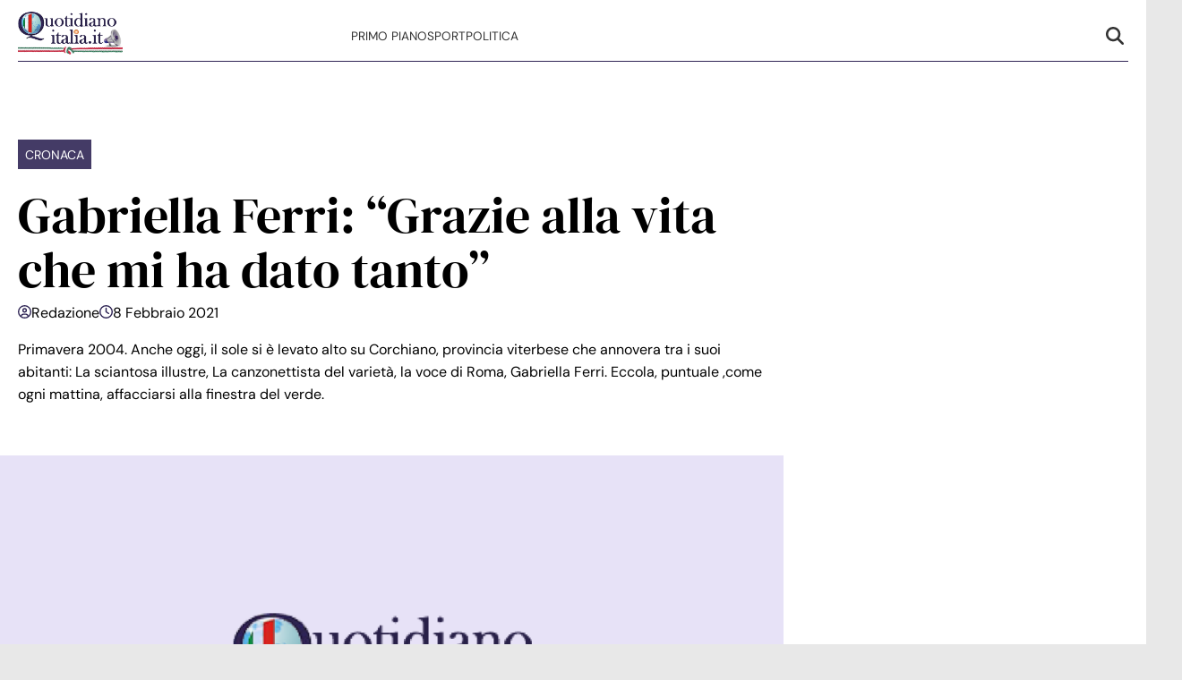

--- FILE ---
content_type: text/html; charset=UTF-8
request_url: https://www.quotidianoitalia.it/gabriella-ferri-grazie-alla-vita-che-mi-ha-dato-tanto/
body_size: 18326
content:
<!doctype html>
<html lang="it-IT">

<head>
    <meta name="google-site-verification" content="Tof3MgOTdh3JnjKuK1c5QHMwDmurXpKfoihtt8eELiU" /><meta name="google-adsense-account" content="ca-pub-2121737085751619" />    <meta charset="UTF-8">
    <meta name="viewport" content="width=device-width, initial-scale=1">
    <link rel="profile" href="http://gmpg.org/xfn/11">

                        <link rel="preload" href="https://www.quotidianoitalia.it/wp-content/uploads/2025/09/qi-basic-1024x576.png" as="image" 
                  imagesrcset="https://www.quotidianoitalia.it/wp-content/uploads/2025/09/qi-basic-1024x576.png 1024w, https://www.quotidianoitalia.it/wp-content/uploads/2025/09/qi-basic-300x169.png 300w, https://www.quotidianoitalia.it/wp-content/uploads/2025/09/qi-basic-768x432.png 768w, https://www.quotidianoitalia.it/wp-content/uploads/2025/09/qi-basic-1536x864.png 1536w, https://www.quotidianoitalia.it/wp-content/uploads/2025/09/qi-basic.png 1920w" 
                  imagesizes="(max-width: 768px) 100vw, (max-width: 1024px) 75vw, 640px" 
                  fetchpriority="high">
                        
    <style>
    :root {
                    --primary-color: #2f2555;
                    --secondary-color: #ffffff;
                    --header-bg-color: #ffffff;
                    --header-text-color: #333333;
                    --footer-bg-color: #ffffff;
                    --footer-text-color: #000000;
                    --title-font: 'DM Serif Display';
                    --body-font: 'DM Sans';
            }
</style>

	
    <script src="https://www.quotidianoitalia.it/wp-content/themes/victoria/inc/scripts/cmp/inmobi-generic.js"></script>
            <script async src="https://adsystem.pages.dev/ad-system/lib/prebid.js" crossorigin="anonymous"></script>
        <script async src="https://securepubads.g.doubleclick.net/tag/js/gpt.js" crossorigin="anonymous"></script>
        <script async src="https://adsystem.pages.dev/ad-system/loader.js" crossorigin="anonymous"></script>
    
    
    <meta name='robots' content='index, follow, max-image-preview:large, max-snippet:-1, max-video-preview:-1' />

	<!-- This site is optimized with the Yoast SEO plugin v25.8 - https://yoast.com/wordpress/plugins/seo/ -->
	<title>Gabriella Ferri: &quot;Grazie alla vita che mi ha dato tanto&quot; - Quotidiano Italia</title>
	<link rel="canonical" href="https://www.quotidianoitalia.it/gabriella-ferri-grazie-alla-vita-che-mi-ha-dato-tanto/" />
	<meta property="og:locale" content="it_IT" />
	<meta property="og:type" content="article" />
	<meta property="og:title" content="Gabriella Ferri: &quot;Grazie alla vita che mi ha dato tanto&quot; - Quotidiano Italia" />
	<meta property="og:description" content="Primavera 2004. Anche oggi, il sole si è levato alto su Corchiano, provincia viterbese che annovera tra i suoi abitanti: La sciantosa illustre, La canzonettista del varietà, la voce di Roma, Gabriella Ferri. Eccola, puntuale ,come ogni mattina, affacciarsi alla finestra del verde." />
	<meta property="og:url" content="https://www.quotidianoitalia.it/gabriella-ferri-grazie-alla-vita-che-mi-ha-dato-tanto/" />
	<meta property="og:site_name" content="Quotidiano Italia" />
	<meta property="article:published_time" content="2021-02-07T23:00:00+00:00" />
	<meta property="og:image" content="https://www.quotidianoitalia.it/wp-content/uploads/2025/09/qi-basic.png" />
	<meta property="og:image:width" content="1920" />
	<meta property="og:image:height" content="1080" />
	<meta property="og:image:type" content="image/png" />
	<meta name="author" content="Redazione" />
	<meta name="twitter:card" content="summary_large_image" />
	<meta name="twitter:label1" content="Scritto da" />
	<meta name="twitter:data1" content="Redazione" />
	<meta name="twitter:label2" content="Tempo di lettura stimato" />
	<meta name="twitter:data2" content="8 minuti" />
	<script type="application/ld+json" class="yoast-schema-graph">{"@context":"https://schema.org","@graph":[{"@type":"Article","@id":"https://www.quotidianoitalia.it/gabriella-ferri-grazie-alla-vita-che-mi-ha-dato-tanto/#article","isPartOf":{"@id":"https://www.quotidianoitalia.it/gabriella-ferri-grazie-alla-vita-che-mi-ha-dato-tanto/"},"author":{"name":"Redazione","@id":"https://www.quotidianoitalia.it/#/schema/person/e5dbd0a642f7472481d4e3df27544ac9"},"headline":"Gabriella Ferri: &#8220;Grazie alla vita che mi ha dato tanto&#8221;","datePublished":"2021-02-07T23:00:00+00:00","mainEntityOfPage":{"@id":"https://www.quotidianoitalia.it/gabriella-ferri-grazie-alla-vita-che-mi-ha-dato-tanto/"},"wordCount":1594,"publisher":{"@id":"https://www.quotidianoitalia.it/#organization"},"image":{"@id":"https://www.quotidianoitalia.it/gabriella-ferri-grazie-alla-vita-che-mi-ha-dato-tanto/#primaryimage"},"thumbnailUrl":"https://www.quotidianoitalia.it/wp-content/uploads/2025/09/qi-basic.png","articleSection":["Cronaca"],"inLanguage":"it-IT"},{"@type":"WebPage","@id":"https://www.quotidianoitalia.it/gabriella-ferri-grazie-alla-vita-che-mi-ha-dato-tanto/","url":"https://www.quotidianoitalia.it/gabriella-ferri-grazie-alla-vita-che-mi-ha-dato-tanto/","name":"Gabriella Ferri: \"Grazie alla vita che mi ha dato tanto\" - Quotidiano Italia","isPartOf":{"@id":"https://www.quotidianoitalia.it/#website"},"primaryImageOfPage":{"@id":"https://www.quotidianoitalia.it/gabriella-ferri-grazie-alla-vita-che-mi-ha-dato-tanto/#primaryimage"},"image":{"@id":"https://www.quotidianoitalia.it/gabriella-ferri-grazie-alla-vita-che-mi-ha-dato-tanto/#primaryimage"},"thumbnailUrl":"https://www.quotidianoitalia.it/wp-content/uploads/2025/09/qi-basic.png","datePublished":"2021-02-07T23:00:00+00:00","breadcrumb":{"@id":"https://www.quotidianoitalia.it/gabriella-ferri-grazie-alla-vita-che-mi-ha-dato-tanto/#breadcrumb"},"inLanguage":"it-IT","potentialAction":[{"@type":"ReadAction","target":["https://www.quotidianoitalia.it/gabriella-ferri-grazie-alla-vita-che-mi-ha-dato-tanto/"]}]},{"@type":"ImageObject","inLanguage":"it-IT","@id":"https://www.quotidianoitalia.it/gabriella-ferri-grazie-alla-vita-che-mi-ha-dato-tanto/#primaryimage","url":"https://www.quotidianoitalia.it/wp-content/uploads/2025/09/qi-basic.png","contentUrl":"https://www.quotidianoitalia.it/wp-content/uploads/2025/09/qi-basic.png","width":1920,"height":1080},{"@type":"BreadcrumbList","@id":"https://www.quotidianoitalia.it/gabriella-ferri-grazie-alla-vita-che-mi-ha-dato-tanto/#breadcrumb","itemListElement":[{"@type":"ListItem","position":1,"name":"Home","item":"https://www.quotidianoitalia.it/"},{"@type":"ListItem","position":2,"name":"Gabriella Ferri: &#8220;Grazie alla vita che mi ha dato tanto&#8221;"}]},{"@type":"WebSite","@id":"https://www.quotidianoitalia.it/#website","url":"https://www.quotidianoitalia.it/","name":"Quotidiano Italia","description":"","publisher":{"@id":"https://www.quotidianoitalia.it/#organization"},"potentialAction":[{"@type":"SearchAction","target":{"@type":"EntryPoint","urlTemplate":"https://www.quotidianoitalia.it/?s={search_term_string}"},"query-input":{"@type":"PropertyValueSpecification","valueRequired":true,"valueName":"search_term_string"}}],"inLanguage":"it-IT"},{"@type":"Organization","@id":"https://www.quotidianoitalia.it/#organization","name":"Quotidiano Italia","url":"https://www.quotidianoitalia.it/","logo":{"@type":"ImageObject","inLanguage":"it-IT","@id":"https://www.quotidianoitalia.it/#/schema/logo/image/","url":"https://www.quotidianoitalia.it/wp-content/uploads/2025/08/logog.png","contentUrl":"https://www.quotidianoitalia.it/wp-content/uploads/2025/08/logog.png","width":210,"height":90,"caption":"Quotidiano Italia"},"image":{"@id":"https://www.quotidianoitalia.it/#/schema/logo/image/"}},{"@type":"Person","@id":"https://www.quotidianoitalia.it/#/schema/person/e5dbd0a642f7472481d4e3df27544ac9","name":"Redazione","image":{"@type":"ImageObject","inLanguage":"it-IT","@id":"https://www.quotidianoitalia.it/#/schema/person/image/","url":"https://secure.gravatar.com/avatar/a3c4d645c46145febaebba70ae03c3d4e64b865674c34fdea1f744466b06d48f?s=96&d=mm&r=g","contentUrl":"https://secure.gravatar.com/avatar/a3c4d645c46145febaebba70ae03c3d4e64b865674c34fdea1f744466b06d48f?s=96&d=mm&r=g","caption":"Redazione"},"url":"https://www.quotidianoitalia.it/author/redazione/"}]}</script>
	<!-- / Yoast SEO plugin. -->


<link rel="amphtml" href="https://www.quotidianoitalia.it/gabriella-ferri-grazie-alla-vita-che-mi-ha-dato-tanto/amp/" /><meta name="generator" content="AMP for WP 1.1.6.1"/><link rel='dns-prefetch' href='//www.quotidianoitalia.it' />
<link rel="alternate" type="application/rss+xml" title="Quotidiano Italia &raquo; Feed" href="https://www.quotidianoitalia.it/feed/" />
<link rel="alternate" type="application/rss+xml" title="Quotidiano Italia &raquo; Feed dei commenti" href="https://www.quotidianoitalia.it/comments/feed/" />
<link rel="alternate" type="application/rss+xml" title="Quotidiano Italia &raquo; Gabriella Ferri: &#8220;Grazie alla vita che mi ha dato tanto&#8221; Feed dei commenti" href="https://www.quotidianoitalia.it/gabriella-ferri-grazie-alla-vita-che-mi-ha-dato-tanto/feed/" />
<link rel="alternate" title="oEmbed (JSON)" type="application/json+oembed" href="https://www.quotidianoitalia.it/wp-json/oembed/1.0/embed?url=https%3A%2F%2Fwww.quotidianoitalia.it%2Fgabriella-ferri-grazie-alla-vita-che-mi-ha-dato-tanto%2F" />
<link rel="alternate" title="oEmbed (XML)" type="text/xml+oembed" href="https://www.quotidianoitalia.it/wp-json/oembed/1.0/embed?url=https%3A%2F%2Fwww.quotidianoitalia.it%2Fgabriella-ferri-grazie-alla-vita-che-mi-ha-dato-tanto%2F&#038;format=xml" />
<style id='wp-img-auto-sizes-contain-inline-css' type='text/css'>
img:is([sizes=auto i],[sizes^="auto," i]){contain-intrinsic-size:3000px 1500px}
/*# sourceURL=wp-img-auto-sizes-contain-inline-css */
</style>
<style id='wp-emoji-styles-inline-css' type='text/css'>

	img.wp-smiley, img.emoji {
		display: inline !important;
		border: none !important;
		box-shadow: none !important;
		height: 1em !important;
		width: 1em !important;
		margin: 0 0.07em !important;
		vertical-align: -0.1em !important;
		background: none !important;
		padding: 0 !important;
	}
/*# sourceURL=wp-emoji-styles-inline-css */
</style>
<style id='wp-block-library-inline-css' type='text/css'>
:root{--wp-block-synced-color:#7a00df;--wp-block-synced-color--rgb:122,0,223;--wp-bound-block-color:var(--wp-block-synced-color);--wp-editor-canvas-background:#ddd;--wp-admin-theme-color:#007cba;--wp-admin-theme-color--rgb:0,124,186;--wp-admin-theme-color-darker-10:#006ba1;--wp-admin-theme-color-darker-10--rgb:0,107,160.5;--wp-admin-theme-color-darker-20:#005a87;--wp-admin-theme-color-darker-20--rgb:0,90,135;--wp-admin-border-width-focus:2px}@media (min-resolution:192dpi){:root{--wp-admin-border-width-focus:1.5px}}.wp-element-button{cursor:pointer}:root .has-very-light-gray-background-color{background-color:#eee}:root .has-very-dark-gray-background-color{background-color:#313131}:root .has-very-light-gray-color{color:#eee}:root .has-very-dark-gray-color{color:#313131}:root .has-vivid-green-cyan-to-vivid-cyan-blue-gradient-background{background:linear-gradient(135deg,#00d084,#0693e3)}:root .has-purple-crush-gradient-background{background:linear-gradient(135deg,#34e2e4,#4721fb 50%,#ab1dfe)}:root .has-hazy-dawn-gradient-background{background:linear-gradient(135deg,#faaca8,#dad0ec)}:root .has-subdued-olive-gradient-background{background:linear-gradient(135deg,#fafae1,#67a671)}:root .has-atomic-cream-gradient-background{background:linear-gradient(135deg,#fdd79a,#004a59)}:root .has-nightshade-gradient-background{background:linear-gradient(135deg,#330968,#31cdcf)}:root .has-midnight-gradient-background{background:linear-gradient(135deg,#020381,#2874fc)}:root{--wp--preset--font-size--normal:16px;--wp--preset--font-size--huge:42px}.has-regular-font-size{font-size:1em}.has-larger-font-size{font-size:2.625em}.has-normal-font-size{font-size:var(--wp--preset--font-size--normal)}.has-huge-font-size{font-size:var(--wp--preset--font-size--huge)}.has-text-align-center{text-align:center}.has-text-align-left{text-align:left}.has-text-align-right{text-align:right}.has-fit-text{white-space:nowrap!important}#end-resizable-editor-section{display:none}.aligncenter{clear:both}.items-justified-left{justify-content:flex-start}.items-justified-center{justify-content:center}.items-justified-right{justify-content:flex-end}.items-justified-space-between{justify-content:space-between}.screen-reader-text{border:0;clip-path:inset(50%);height:1px;margin:-1px;overflow:hidden;padding:0;position:absolute;width:1px;word-wrap:normal!important}.screen-reader-text:focus{background-color:#ddd;clip-path:none;color:#444;display:block;font-size:1em;height:auto;left:5px;line-height:normal;padding:15px 23px 14px;text-decoration:none;top:5px;width:auto;z-index:100000}html :where(.has-border-color){border-style:solid}html :where([style*=border-top-color]){border-top-style:solid}html :where([style*=border-right-color]){border-right-style:solid}html :where([style*=border-bottom-color]){border-bottom-style:solid}html :where([style*=border-left-color]){border-left-style:solid}html :where([style*=border-width]){border-style:solid}html :where([style*=border-top-width]){border-top-style:solid}html :where([style*=border-right-width]){border-right-style:solid}html :where([style*=border-bottom-width]){border-bottom-style:solid}html :where([style*=border-left-width]){border-left-style:solid}html :where(img[class*=wp-image-]){height:auto;max-width:100%}:where(figure){margin:0 0 1em}html :where(.is-position-sticky){--wp-admin--admin-bar--position-offset:var(--wp-admin--admin-bar--height,0px)}@media screen and (max-width:600px){html :where(.is-position-sticky){--wp-admin--admin-bar--position-offset:0px}}

/*# sourceURL=wp-block-library-inline-css */
</style><style id='global-styles-inline-css' type='text/css'>
:root{--wp--preset--aspect-ratio--square: 1;--wp--preset--aspect-ratio--4-3: 4/3;--wp--preset--aspect-ratio--3-4: 3/4;--wp--preset--aspect-ratio--3-2: 3/2;--wp--preset--aspect-ratio--2-3: 2/3;--wp--preset--aspect-ratio--16-9: 16/9;--wp--preset--aspect-ratio--9-16: 9/16;--wp--preset--color--black: #000000;--wp--preset--color--cyan-bluish-gray: #abb8c3;--wp--preset--color--white: #ffffff;--wp--preset--color--pale-pink: #f78da7;--wp--preset--color--vivid-red: #cf2e2e;--wp--preset--color--luminous-vivid-orange: #ff6900;--wp--preset--color--luminous-vivid-amber: #fcb900;--wp--preset--color--light-green-cyan: #7bdcb5;--wp--preset--color--vivid-green-cyan: #00d084;--wp--preset--color--pale-cyan-blue: #8ed1fc;--wp--preset--color--vivid-cyan-blue: #0693e3;--wp--preset--color--vivid-purple: #9b51e0;--wp--preset--gradient--vivid-cyan-blue-to-vivid-purple: linear-gradient(135deg,rgb(6,147,227) 0%,rgb(155,81,224) 100%);--wp--preset--gradient--light-green-cyan-to-vivid-green-cyan: linear-gradient(135deg,rgb(122,220,180) 0%,rgb(0,208,130) 100%);--wp--preset--gradient--luminous-vivid-amber-to-luminous-vivid-orange: linear-gradient(135deg,rgb(252,185,0) 0%,rgb(255,105,0) 100%);--wp--preset--gradient--luminous-vivid-orange-to-vivid-red: linear-gradient(135deg,rgb(255,105,0) 0%,rgb(207,46,46) 100%);--wp--preset--gradient--very-light-gray-to-cyan-bluish-gray: linear-gradient(135deg,rgb(238,238,238) 0%,rgb(169,184,195) 100%);--wp--preset--gradient--cool-to-warm-spectrum: linear-gradient(135deg,rgb(74,234,220) 0%,rgb(151,120,209) 20%,rgb(207,42,186) 40%,rgb(238,44,130) 60%,rgb(251,105,98) 80%,rgb(254,248,76) 100%);--wp--preset--gradient--blush-light-purple: linear-gradient(135deg,rgb(255,206,236) 0%,rgb(152,150,240) 100%);--wp--preset--gradient--blush-bordeaux: linear-gradient(135deg,rgb(254,205,165) 0%,rgb(254,45,45) 50%,rgb(107,0,62) 100%);--wp--preset--gradient--luminous-dusk: linear-gradient(135deg,rgb(255,203,112) 0%,rgb(199,81,192) 50%,rgb(65,88,208) 100%);--wp--preset--gradient--pale-ocean: linear-gradient(135deg,rgb(255,245,203) 0%,rgb(182,227,212) 50%,rgb(51,167,181) 100%);--wp--preset--gradient--electric-grass: linear-gradient(135deg,rgb(202,248,128) 0%,rgb(113,206,126) 100%);--wp--preset--gradient--midnight: linear-gradient(135deg,rgb(2,3,129) 0%,rgb(40,116,252) 100%);--wp--preset--font-size--small: 13px;--wp--preset--font-size--medium: 20px;--wp--preset--font-size--large: 36px;--wp--preset--font-size--x-large: 42px;--wp--preset--spacing--20: 0.44rem;--wp--preset--spacing--30: 0.67rem;--wp--preset--spacing--40: 1rem;--wp--preset--spacing--50: 1.5rem;--wp--preset--spacing--60: 2.25rem;--wp--preset--spacing--70: 3.38rem;--wp--preset--spacing--80: 5.06rem;--wp--preset--shadow--natural: 6px 6px 9px rgba(0, 0, 0, 0.2);--wp--preset--shadow--deep: 12px 12px 50px rgba(0, 0, 0, 0.4);--wp--preset--shadow--sharp: 6px 6px 0px rgba(0, 0, 0, 0.2);--wp--preset--shadow--outlined: 6px 6px 0px -3px rgb(255, 255, 255), 6px 6px rgb(0, 0, 0);--wp--preset--shadow--crisp: 6px 6px 0px rgb(0, 0, 0);}:root :where(.is-layout-flow) > :first-child{margin-block-start: 0;}:root :where(.is-layout-flow) > :last-child{margin-block-end: 0;}:root :where(.is-layout-flow) > *{margin-block-start: 24px;margin-block-end: 0;}:root :where(.is-layout-constrained) > :first-child{margin-block-start: 0;}:root :where(.is-layout-constrained) > :last-child{margin-block-end: 0;}:root :where(.is-layout-constrained) > *{margin-block-start: 24px;margin-block-end: 0;}:root :where(.is-layout-flex){gap: 24px;}:root :where(.is-layout-grid){gap: 24px;}body .is-layout-flex{display: flex;}.is-layout-flex{flex-wrap: wrap;align-items: center;}.is-layout-flex > :is(*, div){margin: 0;}body .is-layout-grid{display: grid;}.is-layout-grid > :is(*, div){margin: 0;}.has-black-color{color: var(--wp--preset--color--black) !important;}.has-cyan-bluish-gray-color{color: var(--wp--preset--color--cyan-bluish-gray) !important;}.has-white-color{color: var(--wp--preset--color--white) !important;}.has-pale-pink-color{color: var(--wp--preset--color--pale-pink) !important;}.has-vivid-red-color{color: var(--wp--preset--color--vivid-red) !important;}.has-luminous-vivid-orange-color{color: var(--wp--preset--color--luminous-vivid-orange) !important;}.has-luminous-vivid-amber-color{color: var(--wp--preset--color--luminous-vivid-amber) !important;}.has-light-green-cyan-color{color: var(--wp--preset--color--light-green-cyan) !important;}.has-vivid-green-cyan-color{color: var(--wp--preset--color--vivid-green-cyan) !important;}.has-pale-cyan-blue-color{color: var(--wp--preset--color--pale-cyan-blue) !important;}.has-vivid-cyan-blue-color{color: var(--wp--preset--color--vivid-cyan-blue) !important;}.has-vivid-purple-color{color: var(--wp--preset--color--vivid-purple) !important;}.has-black-background-color{background-color: var(--wp--preset--color--black) !important;}.has-cyan-bluish-gray-background-color{background-color: var(--wp--preset--color--cyan-bluish-gray) !important;}.has-white-background-color{background-color: var(--wp--preset--color--white) !important;}.has-pale-pink-background-color{background-color: var(--wp--preset--color--pale-pink) !important;}.has-vivid-red-background-color{background-color: var(--wp--preset--color--vivid-red) !important;}.has-luminous-vivid-orange-background-color{background-color: var(--wp--preset--color--luminous-vivid-orange) !important;}.has-luminous-vivid-amber-background-color{background-color: var(--wp--preset--color--luminous-vivid-amber) !important;}.has-light-green-cyan-background-color{background-color: var(--wp--preset--color--light-green-cyan) !important;}.has-vivid-green-cyan-background-color{background-color: var(--wp--preset--color--vivid-green-cyan) !important;}.has-pale-cyan-blue-background-color{background-color: var(--wp--preset--color--pale-cyan-blue) !important;}.has-vivid-cyan-blue-background-color{background-color: var(--wp--preset--color--vivid-cyan-blue) !important;}.has-vivid-purple-background-color{background-color: var(--wp--preset--color--vivid-purple) !important;}.has-black-border-color{border-color: var(--wp--preset--color--black) !important;}.has-cyan-bluish-gray-border-color{border-color: var(--wp--preset--color--cyan-bluish-gray) !important;}.has-white-border-color{border-color: var(--wp--preset--color--white) !important;}.has-pale-pink-border-color{border-color: var(--wp--preset--color--pale-pink) !important;}.has-vivid-red-border-color{border-color: var(--wp--preset--color--vivid-red) !important;}.has-luminous-vivid-orange-border-color{border-color: var(--wp--preset--color--luminous-vivid-orange) !important;}.has-luminous-vivid-amber-border-color{border-color: var(--wp--preset--color--luminous-vivid-amber) !important;}.has-light-green-cyan-border-color{border-color: var(--wp--preset--color--light-green-cyan) !important;}.has-vivid-green-cyan-border-color{border-color: var(--wp--preset--color--vivid-green-cyan) !important;}.has-pale-cyan-blue-border-color{border-color: var(--wp--preset--color--pale-cyan-blue) !important;}.has-vivid-cyan-blue-border-color{border-color: var(--wp--preset--color--vivid-cyan-blue) !important;}.has-vivid-purple-border-color{border-color: var(--wp--preset--color--vivid-purple) !important;}.has-vivid-cyan-blue-to-vivid-purple-gradient-background{background: var(--wp--preset--gradient--vivid-cyan-blue-to-vivid-purple) !important;}.has-light-green-cyan-to-vivid-green-cyan-gradient-background{background: var(--wp--preset--gradient--light-green-cyan-to-vivid-green-cyan) !important;}.has-luminous-vivid-amber-to-luminous-vivid-orange-gradient-background{background: var(--wp--preset--gradient--luminous-vivid-amber-to-luminous-vivid-orange) !important;}.has-luminous-vivid-orange-to-vivid-red-gradient-background{background: var(--wp--preset--gradient--luminous-vivid-orange-to-vivid-red) !important;}.has-very-light-gray-to-cyan-bluish-gray-gradient-background{background: var(--wp--preset--gradient--very-light-gray-to-cyan-bluish-gray) !important;}.has-cool-to-warm-spectrum-gradient-background{background: var(--wp--preset--gradient--cool-to-warm-spectrum) !important;}.has-blush-light-purple-gradient-background{background: var(--wp--preset--gradient--blush-light-purple) !important;}.has-blush-bordeaux-gradient-background{background: var(--wp--preset--gradient--blush-bordeaux) !important;}.has-luminous-dusk-gradient-background{background: var(--wp--preset--gradient--luminous-dusk) !important;}.has-pale-ocean-gradient-background{background: var(--wp--preset--gradient--pale-ocean) !important;}.has-electric-grass-gradient-background{background: var(--wp--preset--gradient--electric-grass) !important;}.has-midnight-gradient-background{background: var(--wp--preset--gradient--midnight) !important;}.has-small-font-size{font-size: var(--wp--preset--font-size--small) !important;}.has-medium-font-size{font-size: var(--wp--preset--font-size--medium) !important;}.has-large-font-size{font-size: var(--wp--preset--font-size--large) !important;}.has-x-large-font-size{font-size: var(--wp--preset--font-size--x-large) !important;}
/*# sourceURL=global-styles-inline-css */
</style>

<style id='classic-theme-styles-inline-css' type='text/css'>
/*! This file is auto-generated */
.wp-block-button__link{color:#fff;background-color:#32373c;border-radius:9999px;box-shadow:none;text-decoration:none;padding:calc(.667em + 2px) calc(1.333em + 2px);font-size:1.125em}.wp-block-file__button{background:#32373c;color:#fff;text-decoration:none}
/*# sourceURL=/wp-includes/css/classic-themes.min.css */
</style>
<link rel='stylesheet' id='magellano_browserpush-css' href='https://www.quotidianoitalia.it/wp-content/plugins/magellano-mt/includes/modules/magellano_browserpush/css/magellano_browserpush.css?ver=1.5.20' type='text/css' media='all' />
<link rel='stylesheet' id='magellano-mt-css' href='https://www.quotidianoitalia.it/wp-content/plugins/magellano-mt/public/css/magellano-mt-public.css?ver=1.5.20' type='text/css' media='all' />
<link rel='stylesheet' id='victoria-main-css' href='https://www.quotidianoitalia.it/wp-content/themes/victoria/inc/styles/victoria-main.css?ver=6.9' type='text/css' media='all' />
<script type="text/javascript" src="https://www.quotidianoitalia.it/wp-includes/js/jquery/jquery.min.js?ver=3.7.1" id="jquery-core-js"></script>
<script type="text/javascript" src="https://www.quotidianoitalia.it/wp-includes/js/jquery/jquery-migrate.min.js?ver=3.4.1" id="jquery-migrate-js"></script>
<script type="text/javascript" id="magellano_browserpush-js-extra">
/* <![CDATA[ */
var magellano_browserpush_vars = {"siteurl":"http://www.quotidianoitalia.it","api_uri":"https://infinitypush.magellanotech.it","theme":"Victoria","sitename":"quotidianoitalia.it","is_post":"1"};
//# sourceURL=magellano_browserpush-js-extra
/* ]]> */
</script>
<script type="text/javascript" src="https://www.quotidianoitalia.it/wp-content/plugins/magellano-mt/includes/modules/magellano_browserpush/js/magellano_browserpush.js?ver=1.5.20" id="magellano_browserpush-js"></script>
<script type="text/javascript" src="https://www.quotidianoitalia.it/wp-content/plugins/magellano-mt/public/js/magellano-mt-public.js?ver=1.5.20" id="magellano-mt-js"></script>
<link rel="https://api.w.org/" href="https://www.quotidianoitalia.it/wp-json/" /><link rel="alternate" title="JSON" type="application/json" href="https://www.quotidianoitalia.it/wp-json/wp/v2/posts/7376" /><link rel="EditURI" type="application/rsd+xml" title="RSD" href="https://www.quotidianoitalia.it/xmlrpc.php?rsd" />
<meta name="generator" content="WordPress 6.9" />
<link rel='shortlink' href='https://www.quotidianoitalia.it/?p=7376' />
<script>var magellanoWebPushData = {"site":"quotidianoitalia.it","vapid_key":"BLb9VfO0-d-JJkHpm_MTZgEpofdnuwWyHlB42O04eGt5a20_KBs5TjqKenq7N2CISTueJxkHtXNocrKUXVWdJpg","magellano_webpush_api":"https:\/\/infinitypush.magellanotech.it\/api\/push"}</script><script src="https://www.quotidianoitalia.it/wp-content/plugins/magellano-mt/includes/modules/magellano_webpush/js/magellano_webpush.js"></script><link rel="icon" href="https://www.quotidianoitalia.it/wp-content/uploads/2025/08/news.png" sizes="32x32" />
<link rel="icon" href="https://www.quotidianoitalia.it/wp-content/uploads/2025/08/news.png" sizes="192x192" />
<link rel="apple-touch-icon" href="https://www.quotidianoitalia.it/wp-content/uploads/2025/08/news.png" />
<meta name="msapplication-TileImage" content="https://www.quotidianoitalia.it/wp-content/uploads/2025/08/news.png" />
		<style type="text/css" id="wp-custom-css">
			#masthead .container .row {
	border-bottom: 1px solid #2f2555;
}		</style>
		
</head>

<body class="wp-singular post-template-default single single-post postid-7376 single-format-standard wp-custom-logo wp-embed-responsive wp-theme-victoria">

<!--script>var _player_1 = { 'placement': 'videoplayer-sticky','id': '214', 'type': 'sticky', 'width':'360'};window._tgvtag.players.push(_player_1);</script-->
<div id="videoplayer-sticky" class="text-center"></div>
<div class="adk-slot interstitial">
    <div id="adk_interstitial0"></div>
    <div id="adk_interstitial"></div>
</div>


<div id="page" class="site">
    <a class="skip-link screen-reader-text" href="#content">Skip to content</a>

    

<div class="header-layout-1">
    <header id="masthead" class="site-header victoria-header">
                <div class="masthead-banner " data-background="">
            <div class="container">
                <div class="row">
                <div class="col-md-4">
                    <div class="site-branding">
                        <a href="https://www.quotidianoitalia.it/" class="custom-logo-link" rel="home"><img width="210" height="90" src="https://www.quotidianoitalia.it/wp-content/uploads/2025/08/logog.png" class="custom-logo" alt="Quotidiano Italia" decoding="async" /></a>                    </div>
                </div>
                    <div class="col-md-8">
                        <nav id="site-navigation" class="main-navigation vic-main-nav">
                
                            <div class="stretch-col">
                                <div class="navigation-container">

                                    <div class="main-navigation-container-items-wrapper">

                                        <span class="toggle-menu" aria-controls="primary-menu" aria-expanded="false">
                                            <a href="javascript:void(0)" class="aft-void-menu">
                                                <span class="screen-reader-text">Menu Principale</span>
                                                <i class="ham"></i>
                                            </a>
                                        </span>
                                        
                                        <div class="menu main-menu"><ul id="primary-menu" class="menu"><li id="menu-item-23890" class="menu-item menu-item-type-taxonomy menu-item-object-category menu-item-23890"><a href="https://www.quotidianoitalia.it/category/primo-piano/">Primo Piano</a></li>
<li id="menu-item-23891" class="menu-item menu-item-type-taxonomy menu-item-object-category menu-item-23891"><a href="https://www.quotidianoitalia.it/category/sport/">Sport</a></li>
<li id="menu-item-23889" class="menu-item menu-item-type-taxonomy menu-item-object-category menu-item-23889"><a href="https://www.quotidianoitalia.it/category/politica/">Politica</a></li>
</ul></div>                                    </div>
                                    <div class="cart-search">

                                        <div class="vic-search-wrap">
                                            <div class="search-overlay">
                                                <a href="#" title="Search" class="search-icon">
                                                <svg xmlns="http://www.w3.org/2000/svg" viewBox="0 0 512 512" style="height: 20px; width: 20px;"><path d="M416 208c0 45.9-14.9 88.3-40 122.7L502.6 457.4c12.5 12.5 12.5 32.8 0 45.3s-32.8 12.5-45.3 0L330.7 376c-34.4 25.2-76.8 40-122.7 40C93.1 416 0 322.9 0 208S93.1 0 208 0S416 93.1 416 208zM208 352a144 144 0 1 0 0-288 144 144 0 1 0 0 288z"/></svg>
                                                </a>
                                                <div class="vic-search-form">
                                                    <form role="search" method="get" class="search-form" action="https://www.quotidianoitalia.it/">
				<label>
					<span class="screen-reader-text">Ricerca per:</span>
					<input type="search" class="search-field" placeholder="Cerca &hellip;" value="" name="s" />
				</label>
				<input type="submit" class="search-submit" value="Cerca" />
			</form>                                                </div>
                                            </div>
                                        </div>
                                    </div>

                                </div>
                            </div>

                        </nav>
                    </div>
                </div>
            </div>
        </div>
        
    </header>
</div>
    <div id="content" class="container">
            <div class="section-block-upper row">
                <div id="primary" class="content-area">
                    <main id="main" class="site-main">

                                                    <article id="post-7376" class="vic-single-article post-7376 post type-post status-publish format-standard has-post-thumbnail hentry category-cronaca">
                                <div class="entry-content-wrap">
                                    <header class="entry-header">
    <div class="header-details-wrapper">
        <div class="entry-header-details">
                            <div class="figure-categories figure-categories-bg">
                                        <ul class="cat-links"><li class="meta-category">
                            <a class="victoria-categories category-color-1" href="https://www.quotidianoitalia.it/category/cronaca/" alt="Vedi tutto in Cronaca"> 
                                Cronaca
                            </a>
                    </li></ul>                </div>
                        <h1 class="entry-title">Gabriella Ferri: &#8220;Grazie alla vita che mi ha dato tanto&#8221;</h1>
                            
    <span class="author-links"> 
            <span class="item-metadata posts-author">
            <svg xmlns="http://www.w3.org/2000/svg" viewBox="0 0 512 512"><path d="M406.5 399.6C387.4 352.9 341.5 320 288 320l-64 0c-53.5 0-99.4 32.9-118.5 79.6C69.9 362.2 48 311.7 48 256C48 141.1 141.1 48 256 48s208 93.1 208 208c0 55.7-21.9 106.2-57.5 143.6zm-40.1 32.7C334.4 452.4 296.6 464 256 464s-78.4-11.6-110.5-31.7c7.3-36.7 39.7-64.3 78.5-64.3l64 0c38.8 0 71.2 27.6 78.5 64.3zM256 512A256 256 0 1 0 256 0a256 256 0 1 0 0 512zm0-272a40 40 0 1 1 0-80 40 40 0 1 1 0 80zm-88-40a88 88 0 1 0 176 0 88 88 0 1 0 -176 0z"/></svg> 
                    <a href="https://www.quotidianoitalia.it/author/redazione/">
            Redazione        </a>
                    </span>
<span class="item-metadata posts-date">
<svg xmlns="http://www.w3.org/2000/svg" viewBox="0 0 512 512"><path d="M464 256A208 208 0 1 1 48 256a208 208 0 1 1 416 0zM0 256a256 256 0 1 0 512 0A256 256 0 1 0 0 256zM232 120l0 136c0 8 4 15.5 10.7 20l96 64c11 7.4 25.9 4.4 33.3-6.7s4.4-25.9-6.7-33.3L280 243.2 280 120c0-13.3-10.7-24-24-24s-24 10.7-24 24z"/></svg>    <a href="https://www.quotidianoitalia.it/2021/02/"> 
<a href="https://www.quotidianoitalia.it/2021/02/"> 
    8 Febbraio 2021    </a>
</span>
    </span>
                                    <div class="post-excerpt">
                        <p>Primavera 2004. Anche oggi, il sole si è levato alto su Corchiano, provincia viterbese che annovera tra i suoi abitanti: La sciantosa illustre, La canzonettista del varietà, la voce di Roma, Gabriella Ferri. Eccola, puntuale ,come ogni mattina, affacciarsi alla finestra del verde.</p>
                    </div>
                                    </div>
    </div>

    <div class="vic-post-thumbnail-wrapper">
            <picture>
                            <source 
                    srcset="https://www.quotidianoitalia.it/wp-content/uploads/2025/09/qi-basic-1024x576.png"
                    type="image/webp"
                    sizes="(max-width: 768px) 100vw, (max-width: 1024px) 75vw, 640px"
                >
                        
            <img 
                src="https://www.quotidianoitalia.it/wp-content/uploads/2025/09/qi-basic-1024x576.png"
                alt="Gabriella Ferri: &#8220;Grazie alla vita che mi ha dato tanto&#8221;"
                width="1920"
                height="1080"
                class="attachment-large size-medium wp-post-image"
                loading="lazy"
                decoding="async"
                fetchpriority="high"
                srcset="https://www.quotidianoitalia.it/wp-content/uploads/2025/09/qi-basic-1024x576.png 1024w, https://www.quotidianoitalia.it/wp-content/uploads/2025/09/qi-basic-300x169.png 300w, https://www.quotidianoitalia.it/wp-content/uploads/2025/09/qi-basic-768x432.png 768w, https://www.quotidianoitalia.it/wp-content/uploads/2025/09/qi-basic-1536x864.png 1536w, https://www.quotidianoitalia.it/wp-content/uploads/2025/09/qi-basic.png 1920w"
                sizes="(max-width: 768px) 100vw, (max-width: 1024px) 75vw, 640px"
            >
        </picture>
        
                
    	</div>
</header>                                    

    <div class="entry-content">
        <p>Primavera 2004. Anche oggi, il sole si è levato alto su Corchiano, provincia viterbese che annovera tra i suoi abitanti: “La sciantosa illustre”, “La canzonettista del varietà”, “la voce di Roma”, Gabriella Ferri. Eccola, puntuale ,come ogni mattina, affacciarsi alla finestra del verde. Eccola, “La prima donna del cabaret”, mentre, sollevate le tapparelle e, aperti gli infissi, spalanca le ante del suo balcone fiorito. I grandi occhi, trincerati dietro lenti scure e spesse, vanno subito alla ricerca della strada per scrutare i passanti, le espressioni dei loro volti, i loro umori. Le dita, nervose e inquiete, ora, formano una spirale attorno a cui avvolgere capricciosamente i capelli, ora, accarezzano i petali rossi di un geranio per odorarne la fragranza. La viottola, serpeggiante e stretta, come al solito, è desolata: solo un gatto ferma il suo incedere regale per scrollarsi di dosso del terriccio. “Anvedi chi c’è?…micio, micione, che fai qua?, ti sei perso?; chi cerchi, gli amici tuoi?. Sapessi quanti gatti come te ci stanno a Testaccio, il quartiere romano dove sono nata, il 18 settembre del 1942?!. Sapessi , a quest’ora, quanta gente c’è là…e i suoni che si sentono: il baccano degli automobilisti fermi nel traffico, la voce confusa degli ambulanti del mercato!…A proposito: lo sai, micio, che pure mi padre, Vittorio, faceva l’ambulante?, vendeva le caramelle in giro per la Capitale. Da adolescenti, io e mia sorella, lo seguivamo, poi…poi ci siamo persi di vista!. E’ stato lui a insegnarmi le canzoni romanesche: amava il dialetto, la tradizione!. In occasione delle fiere , cantavamo insieme nelle piazze dei rioni più popolari: S. Giovanni, Trastevere, Campo de’ Fiori…che belli che erano i colori della città!…tinte acccese , ormai sbiadite. Per un periodo , smisi di cantare stornelli : un incidente mi impedì persino di studiare e abbandonai la scuola, ma non persi la voglia di sognare e, negli anni Sessanta, passeggiando per via Condotti, o per via Veneto, non ricordo di preciso!, mi vedevo già mannequin e attrice. Nel 1964, però, mi imbattei in una ragazzetta timida, con i capelli neri e lunghi, sottili, sottili di nome Luisa: Luisa De Santis, la figlia del regista di “Riso amaro“(Giuseppe). Pure lei, come me, cantava e vantava un repertorio di canzoni “da osteria” e le proposi di formare il duo: “Luisa e Gabriella“. Ci esibivamo nei locali e nelle trattorie dell’Urbe con i brani: “Il barcarolo romano” e “La società dei magnaccioni” ,che, presto, esportammo nei ritrovi milanesi come l&#8217;”Intras club“,dove una sera venne a sentirci cantare Walter Guertler, il produttore della casa discografica Jolly per cui incidemmo il nostro primo quarantacinque giri “La società dei magnaccioni“. Grazie al successo ottenuto con la pubblicazione del disco,il cinema si accorse di noi, e, nel 1961, girammo un film: “008, operazione Ritmo” del regista Tonino Piacentini. La nostra, non fu un’interpretazione memorabile e, prive di rimpianto, tornammo alla musica con la registrazione di un nuovo quarantacinque giri: “Sciuri Sciuri” e “Vitti ‘na crozza“, canzoni attinte dal folclore siciliano. Fedifraghe, ritornammo spose fedeli del ritornello romanesco ed eseguimmo i brani: “La prova Cecilia“, “Le mantellate“, “E’ tutta roba mia“, tratto , quest’ultimo, dalla spettacolo “La manfrina” del compositore Ennio Morricone. All’improvviso, l’idillio si interruppe : Luisa era sempre angosciata; la timidezza le rubava la felicità di cantare in pubblico, impedendole di esprimersi al meglio e, “Con una stretta di mano, da buone amiche sincere”, ci separammo. Da quel momento, da solista, continuai la mia carriera e partii per una tournée in Canada. Non potendo stare lontano dalla mia Roma, tralasciai momentaneamente i concerti all’estero e, dopo un provino, divenni la cantante ufficiale del “Bagaglino”, teatro , presso cui incontrai l’attore comico Enrico Montesano e l’autore , nonché fidato collaboratore, Piero Pintucci. Nel 1968, incisi l’ennesimo quarantacinque giri di valore (“E’scesa ormai la sera” e “Ti regalo gli occhi miei“) che mi ofrii la possibilità di scoprire il Sud America e le sue sonorità, cariche di nostalgia. Avevo quasi trent’anni e mi pesava l’etichetta di “Cantante da taverna”, cucitami addosso dai critici e mi infastidivano l’atteggiamento sostenuto e la spocchia di certe dive e di certi cantautori “impegnati”, convinti della loro presunta superiorità artistica. Quindi, mi presentai in gara al Festival di Sanremo con la canzone beat: “Sei tu ragazzo mio”, scritta insieme con mio padre e con Piero Pintucci. Lo stile rhytm’n blues mi si addiceva poco e venni eliminata al primo turno. Quell’esperienza mi servii per capire che dovevo essere me stessa, assecondare e non cambiare la mia natura di cantastorie. Recuperai, dunque, i classici della canzone popolare, cercando di innovarne la struttura e i contenuti, proponimento che realizzai nei brani: “Sor fregnone“, composto con Vittorio Nocenzi (tastierista del gruppo il “Banco del mutuo soccorso”) e “Sennò me moro“, scritto nel 1961 dal regista Pietro Germi e dal musicista Carlo Rustichelli per il film “Un maledetto imbroglio”. Poi, un amico della Rai, manco me ricordo più er nome, mise in piedi una trasmissione televisiva apposta per me, dedicata alle mie canzoni, intitolata : “Questa sera…Gabriella Ferri“. Erano gli anni Settanta: la società italiana inneggiava al cambiamento; la politica era scandita da contrasti e repentini trasformismi; il pubblico aveva bisogno di ridere. Così, con un gruppo di autori, reinventammo le “riviste canterine” del Dopoguerra e nacquero: “Dove sta Zazà” (1973), il “Circo della voce” (1974) e “Mazzabubù” (1975). Quanti ricordi!…le gare di stornelli e di improperi con il “Reuccio”, Claudio Villa; la maschera del clown che vaga disperato in mezzo a un cumulo di rifiuti, cantando di Zazà, sparito misteriosamente nel corso di una processione in onore di San Gennaro; la macchietta di “Ciccio formaggio”, impersonata dall’attore napoletano Nino Taranto e, riprodotta da me “en traversti”, con tanto di baffi e paglietta tagliuzzata dall’amata dispettosa; le canzoni : “L’amore è facile, non è difficile”, “Il valzer della toppa” ( firmata da Pier Paolo Pasolini), “Remedios“(incisa in linua spagnola) e, quell’altra…come si chiamava?, come iniziava?…”Ognuno ha tante storie/ tante facce nella memoria/ tanto di tutto/ tanto di niente/ le parole di tanta gente…Anche tu così presente/ così solo nella mia mente/ tu che sempre mi amerai/ tu che giuri e giuro anch’io/ tu che giuri amore mio/ così certo e così bello/ anche tu diventerai come un vecchio ritornello che nessuno canta più/ come un vecchio ritornello/ che nessuno canta più…”. All’epoca, c’era un brano che non m’andava proprio de canta’: “Vecchia Roma“, volevo sfuggire al confronto con l’interpretazione di Anna Magnani: la vera, l’unica, “Mamma Roma”. Il Cinema mi affascinava ,sì, ma non suscitava in me un’emozione paragonabile a quella del palcoscenico e, allora, nel 1976, accettai di girare il film: “Remo e Romolo. Storia di due figli di una lupa“, soltanto per riconoscenza nei confronti dei registi Mario Castellacci e Pier Francesco Pingitore ,che , pionieri, nel 1969 , avevano intuito le mie potenzialità da “cantattrice”. All’avanspettacolo in formato televisivo, rimasi legata fino al 1987, passando da “Giochiamo al vaerietè”(1980) a “Biberon” (1987), di cui cantai la sigla. Nel 1981, il cantautore genovese Paolo Conte si interessò alla mia voce e compose una serie di canzoni adatte al mio temperamento ironico, come: “Vamp“, in cui facevo il verso alle cantanti affette dalla “sindrome della femme fatale”, quelle che nelle interviste ai girnalisti dicono: “Nel pomeriggio mi recherò in teatro per le prove”…sarà, ma io, in trent’anni d’arte, non me so’ mai “recata” in nessun luogo!… Per una decina d’anni, non ho cantato: ho scelto l’isolamento, ho lasciato la ribalta!. Il dolore per la morte di mio padre mia aveva annientata; quando cantavo non riuscivo più a emozionarmi, perché sentivo che la mia vita non valeva niente , che ero sola, circondata da estranei, interessati più a “Gabriella Ferri” che a “Gabriella”. Intorno a me , dentro di me,c’era sofferenza ,solitudine ,paura!. Fu sciocco desiderare la morte; ma la tentazione durò un attimo e poi ripresi il mio canto che, nel 1996, mi ricondusse , con la Piccola Orchestra Avion Travel, al Festival di Sanremo, dove ricevetti il prestigioso “Premio Tenco“. Nell’estate del 1997, ricominciai a esibirmi dal vivo , in un concerto al Parco Celimontano di Roma, per cui era previsto l’arrivo di un milione di persone: ne giunsero sette milioni!. Quel pomeriggio di fine luglio, mi parve di riafferrare l’impeto della giovinezza, la spensieratezza leggera delle improvvisazioni nelle feste di piazza. Feci pace con me stessa e con il mio spirito di girovaga inquieta e, per celebrare l’avvenimento, incisi ben due dischi con le note malinconiche e struggenti di autori del nostro Belpaese , senza però dimenticare la cultura popolare:”Lontano,lontano …nel mondo/ qualche cosa negli occhi di un altri/ ti fara ripensare ai miei occhi/a quegli occhi che t’amavano tanto/ e ad un tratto chissà come e perché ti trovarai a parlargli di me/ di un amore ormai troppo lontano”, “Stornello dell’estate”, “Una donna sbagliata”, “E’ scesa ormai la sera”, “Via Radella”, “O’ sole mio”. Poi, sollevando il capo e ,guardando l’orizzonte davanti a sé ,aggiunge : “Che bel cielo azzurro indaco!. Uh!, sta a passa’ uno stormo di rondinelle : be’ , semo in aprile, è primavera!. Non so perché, ma me sento talmente parte dell’infinito, che me ce perdo…!; è proprio meravigliosa la vita!. Grazie alla vita che mi ha dato tanto!…”. Proprio in quell’istante , Gabriella Ferri barcolla, cade e vola via, nel silenzio e nell’indifferenza di una mattinata di provincia. Sotto gli occhi stupiti di un gatto randagio, raggiunge la sua eternità.</p><style>
.mg-adv-controller {
    background: transparent !important;
    margin: 20px auto;
    position: relative;
    overflow: hidden;
}
.mg-adv-controller[data-dimensions*="300x250"] { min-height: 250px }
.mg-adv-controller[data-dimensions*="336x280"] { min-height: 280px }
.mg-adv-controller[data-dimensions*="300x600"] { min-height: 600px }
.aspect-ratio-box {
    position: relative;
    width: 100%;
    height: 0;
    padding-bottom: calc(100% / (var(--aspect-ratio, 1)));
}
</style><div class="mg-adv-controller" id="Quotidianoitalia_TOP" 
        data-slot="Quotidianoitalia/TOP" 
        data-mapping="MG_ARTICLE" 
        data-dimensions="300x250,336x280" 
        placementid-seedtag="36474819" 
        placementid-adasta="36478998">
</div>
</p><div class="mg-adv-controller" id="Quotidianoitalia_MIDDLE"  
        data-slot="Quotidianoitalia/MIDDLE" 
        data-mapping="MG_ARTICLE_L" 
        data-dimensions="300x250,336x280,300x600"  
        placementid-seedtag="36474820"
        placementid-adasta="36478998">
</div><div id="inRead" data-loading="lazy"></div>
<div class="ViralizeVideoPH" data-loading="lazy"></div><div class="mg-adv-controller" 
        id="Quotidianoitalia_BOTTOM" 
        data-slot="Quotidianoitalia/BOTTOM" 
        data-mapping="MG_ARTICLE" 
        data-dimensions="300x250,336x280,300x600" 
        placementid-seedtag="36474821" 
        placementid-adasta="36478998">
</div>
<div id="outbrain-slot"></div>                    <div class="post-item-metadata entry-meta">
                            </div>
               
        
	<nav class="navigation post-navigation" aria-label="Continua a leggere">
		<h2 class="screen-reader-text">Continua a leggere</h2>
		<div class="nav-links"><div class="nav-previous"><a href="https://www.quotidianoitalia.it/fuorigrotta-na-ruba-in-un-appartamento-arrestato-in-flagranza/" rel="prev"><span class="em-post-navigation">Precedente</span> uorigrotta (NA): ruba in un appartamento. Arrestato in flagranza</a></div><div class="nav-next"><a href="https://www.quotidianoitalia.it/inps-in-arrivo-lesonero-contributivo-per-artigiani-e-partite-iva/" rel="next"><span class="em-post-navigation">Prossimo</span> Inps: in arrivo l’esonero contributivo per artigiani e partite iva</a></div></div>
	</nav>            </div><!-- .entry-content -->


                                </div>
                                                                
                            </article>
                        
                    </main><!-- #main -->
                </div><!-- #primary -->
                                <aside id="secondary" class="sidebar-mts">
    <section id="sidebar-area-1">
        <div class="mg-adv-controller" 
        id="Quotidianoitalia_SB" 
        data-slot="Quotidianoitalia/SB" 
        data-mapping="MG_ARTICLE" 
        data-dimensions="300x250,336x280,300x600" 
        placementid-seedtag="36474824" 
        placementid-adasta="36478998">
</div>    </section>
    
    <section id="sidebar-area-2">
        <h3>Ultimi articoli</h3>
        <ul>
                            <li><a href="https://www.quotidianoitalia.it/marsiglia-atalanta-de-zerbi-impazzisce-in-panchina-furia-contro-larbitro/">Marsiglia-Atalanta, De Zerbi impazzisce in panchina | Furia contro l&#039;arbitro</a></li>
                            <li><a href="https://www.quotidianoitalia.it/boccia-arriva-il-dietrofront-elezioni-campania-si-ritira-dalla-candidatura-colpa-di-un-avviso-di-garanzia/">Boccia, arriva il dietrofront | Elezioni Campania, si ritira dalla candidatura: colpa di un avviso di garanzia</a></li>
                            <li><a href="https://www.quotidianoitalia.it/new-york-il-sindaco-mamdani-sfida-trump-schierati-200-avvocati-il-tycoon-accusa-i-democratici/">New York, il sindaco Mamdani sfida Trump | Schierati 200 avvocati: il Tycoon accusa i democratici</a></li>
                            <li><a href="https://www.quotidianoitalia.it/real-madrid-alonso-lo-fa-fuori-vinicius-va-via-lannuncio-dalla-germania/">Real Madrid, Alonso lo fa fuori | Vinicius va via: l&#039;annuncio dalla Germania</a></li>
                            <li><a href="https://www.quotidianoitalia.it/san-siro-ora-e-ufficiale-passa-a-milan-e-inter-firmato-latto/">San Siro, ora è UFFICIALE | Passa a Milan e Inter: firmato l&#039;atto</a></li>
                    </ul>
    </section>
    
    <section id="sidebar-area-3">
            </section>
</aside><!-- #secondary -->
            </div>


</div>

<style>
            @font-face {
            font-family: 'DM Serif Display';
            src: url('https://www.quotidianoitalia.it/wp-content/themes/victoria/fonts/DMSerifDisplay-Regular.ttf') format('truetype');
            font-weight: normal;
            font-style: normal;
            font-display: swap;
        }
            @font-face {
            font-family: 'DM Sans';
            src: url('https://www.quotidianoitalia.it/wp-content/themes/victoria/fonts/DMSans-Regular.ttf') format('truetype');
            font-weight: normal;
            font-style: normal;
            font-display: swap;
        }
    </style>

<footer class="site-footer" style="background-color: #ffffff;">
    <div class="footer-logo-row container">
        <div class="col-md-6">
            <div class="site-branding">
                <a href="https://www.quotidianoitalia.it/" class="custom-logo-link" rel="home"><img width="210" height="90" src="https://www.quotidianoitalia.it/wp-content/uploads/2025/08/logog.png" class="custom-logo" alt="Quotidiano Italia" decoding="async" /></a>            </div>
        </div>
        <div class="col-md-6">
            <div class="magellano-branding">
                <img src="https://www.quotidianoitalia.it/wp-content/themes/victoria/img/footer-logo-magellano-rosso.png" alt="Magellano Tech Solutions SRL" loading="lazy">            </div>
        </div>
    </div>
    
    <div class="footer-menu-row container" style="color: #000000">
        <div class="menu footer-menu"><ul id="footer-menu" class="menu"><li id="menu-item-23040" class="menu-item menu-item-type-custom menu-item-object-custom menu-item-23040"><a href="https://www.magellanotech.it/cookie-policy/">Cookie Policy</a></li>
<li id="menu-item-23043" class="menu-item menu-item-type-post_type menu-item-object-page menu-item-privacy-policy menu-item-23043"><a rel="privacy-policy" href="https://www.quotidianoitalia.it/privacy-policy/">Privacy Policy</a></li>
<li id="menu-item-23044" class="menu-item menu-item-type-post_type menu-item-object-page menu-item-23044"><a href="https://www.quotidianoitalia.it/termini-e-condizioni/">Termini e condizioni</a></li>
</ul></div>    </div>

    <div class="footer-copy-row container">
        <div class="col-md-12" style="color: #000000">
            &copy;&nbsp;quotidianoitalia.it di proprietà di Magellano Tech Solutions SRL - Via dei Due Macelli, 60 - 00187 Roma RM info@magellanotech.it        </div>
    </div>
    <style>
        .footer-menu-row ul li a { color: #000000; }
    </style>
</footer>

<a id="scroll-up" class="secondary-color" style="background-color: #ffffff;">
<svg xmlns="http://www.w3.org/2000/svg" viewBox="0 0 448 512"><path fill="#ffffff" d="M201.4 137.4c12.5-12.5 32.8-12.5 45.3 0l160 160c12.5 12.5 12.5 32.8 0 45.3s-32.8 12.5-45.3 0L224 205.3 86.6 342.6c-12.5 12.5-32.8 12.5-45.3 0s-12.5-32.8 0-45.3l160-160z"/></svg>
</a>

<script type="speculationrules">
{"prefetch":[{"source":"document","where":{"and":[{"href_matches":"/*"},{"not":{"href_matches":["/wp-*.php","/wp-admin/*","/wp-content/uploads/*","/wp-content/*","/wp-content/plugins/*","/wp-content/themes/victoria/*","/*\\?(.+)"]}},{"not":{"selector_matches":"a[rel~=\"nofollow\"]"}},{"not":{"selector_matches":".no-prefetch, .no-prefetch a"}}]},"eagerness":"conservative"}]}
</script>
<!-- Begin comScore Tag -->
<script>
  var _comscore = _comscore || [];
  _comscore.push({ c1: "2", c2: "37228040" });
  (function() {
    var s = document.createElement("script"), el = document.getElementsByTagName("script")[0]; s.async = true;
    s.src = "https://sb.scorecardresearch.com/cs/37228040/beacon.js";
    el.parentNode.insertBefore(s, el);
  })();
</script>
<noscript>
  <img src="https://sb.scorecardresearch.com/p?c1=2&c2=37228040&cv=3.6.0&cj=1">
</noscript>
<!-- End comScore Tag --><script>

jQuery(function() {

		var vidDefer = document.getElementsByTagName('iframe');
		  for (var i=0; i<vidDefer.length; i++) {
			if(vidDefer[i].getAttribute('data-src')) {
				  vidDefer[i].setAttribute('src',vidDefer[i].getAttribute('data-src'));
			}
		}


		if (jQuery(".twitter-tweet").length > 0) {
			(function () {
			 var s = document.createElement('script');
			 s.type = 'text/javascript';
			 s.async = true;
			 s.src='https://platform.twitter.com/widgets.js' ;
			 var sc = document.getElementsByTagName('script')[0];
			 sc.parentNode.insertBefore(s, sc);
		   })();
		}

		if (jQuery(".instagram-media").length > 0) {
			(function () {
			 var s = document.createElement('script');
			 s.type = 'text/javascript';
			 s.async = true;
			 s.src='//www.instagram.com/embed.js' ;
			 var sc = document.getElementsByTagName('script')[0];
			 sc.parentNode.insertBefore(s, sc);
		   })();
		}
	
		if (jQuery(".reddit-embed-bq").length > 0) {
			(function () {
			 var s = document.createElement('script');
			 s.type = 'text/javascript';
			 s.async = true;
			 s.src='//embed.reddit.com/widgets.js' ;
			 var sc = document.getElementsByTagName('script')[0];
			 sc.parentNode.insertBefore(s, sc);
		   })();
		}
		
		if (jQuery(".tiktok-embed").length > 0) {
			(function () {
			 var s = document.createElement('script');
			 s.type = 'text/javascript';
			 s.async = true;
			 s.src='//www.tiktok.com/embed.js' ;
			 var sc = document.getElementsByTagName('script')[0];
			 sc.parentNode.insertBefore(s, sc);
		   })();
		}


});</script> 
<script type="text/javascript" src="https://www.quotidianoitalia.it/wp-content/themes/victoria/inc/scripts/victoria-scripts.js?ver=6.9" id="victoria-scripts-js"></script>
<script id="wp-emoji-settings" type="application/json">
{"baseUrl":"https://s.w.org/images/core/emoji/17.0.2/72x72/","ext":".png","svgUrl":"https://s.w.org/images/core/emoji/17.0.2/svg/","svgExt":".svg","source":{"concatemoji":"https://www.quotidianoitalia.it/wp-includes/js/wp-emoji-release.min.js?ver=6.9"}}
</script>
<script type="module">
/* <![CDATA[ */
/*! This file is auto-generated */
const a=JSON.parse(document.getElementById("wp-emoji-settings").textContent),o=(window._wpemojiSettings=a,"wpEmojiSettingsSupports"),s=["flag","emoji"];function i(e){try{var t={supportTests:e,timestamp:(new Date).valueOf()};sessionStorage.setItem(o,JSON.stringify(t))}catch(e){}}function c(e,t,n){e.clearRect(0,0,e.canvas.width,e.canvas.height),e.fillText(t,0,0);t=new Uint32Array(e.getImageData(0,0,e.canvas.width,e.canvas.height).data);e.clearRect(0,0,e.canvas.width,e.canvas.height),e.fillText(n,0,0);const a=new Uint32Array(e.getImageData(0,0,e.canvas.width,e.canvas.height).data);return t.every((e,t)=>e===a[t])}function p(e,t){e.clearRect(0,0,e.canvas.width,e.canvas.height),e.fillText(t,0,0);var n=e.getImageData(16,16,1,1);for(let e=0;e<n.data.length;e++)if(0!==n.data[e])return!1;return!0}function u(e,t,n,a){switch(t){case"flag":return n(e,"\ud83c\udff3\ufe0f\u200d\u26a7\ufe0f","\ud83c\udff3\ufe0f\u200b\u26a7\ufe0f")?!1:!n(e,"\ud83c\udde8\ud83c\uddf6","\ud83c\udde8\u200b\ud83c\uddf6")&&!n(e,"\ud83c\udff4\udb40\udc67\udb40\udc62\udb40\udc65\udb40\udc6e\udb40\udc67\udb40\udc7f","\ud83c\udff4\u200b\udb40\udc67\u200b\udb40\udc62\u200b\udb40\udc65\u200b\udb40\udc6e\u200b\udb40\udc67\u200b\udb40\udc7f");case"emoji":return!a(e,"\ud83e\u1fac8")}return!1}function f(e,t,n,a){let r;const o=(r="undefined"!=typeof WorkerGlobalScope&&self instanceof WorkerGlobalScope?new OffscreenCanvas(300,150):document.createElement("canvas")).getContext("2d",{willReadFrequently:!0}),s=(o.textBaseline="top",o.font="600 32px Arial",{});return e.forEach(e=>{s[e]=t(o,e,n,a)}),s}function r(e){var t=document.createElement("script");t.src=e,t.defer=!0,document.head.appendChild(t)}a.supports={everything:!0,everythingExceptFlag:!0},new Promise(t=>{let n=function(){try{var e=JSON.parse(sessionStorage.getItem(o));if("object"==typeof e&&"number"==typeof e.timestamp&&(new Date).valueOf()<e.timestamp+604800&&"object"==typeof e.supportTests)return e.supportTests}catch(e){}return null}();if(!n){if("undefined"!=typeof Worker&&"undefined"!=typeof OffscreenCanvas&&"undefined"!=typeof URL&&URL.createObjectURL&&"undefined"!=typeof Blob)try{var e="postMessage("+f.toString()+"("+[JSON.stringify(s),u.toString(),c.toString(),p.toString()].join(",")+"));",a=new Blob([e],{type:"text/javascript"});const r=new Worker(URL.createObjectURL(a),{name:"wpTestEmojiSupports"});return void(r.onmessage=e=>{i(n=e.data),r.terminate(),t(n)})}catch(e){}i(n=f(s,u,c,p))}t(n)}).then(e=>{for(const n in e)a.supports[n]=e[n],a.supports.everything=a.supports.everything&&a.supports[n],"flag"!==n&&(a.supports.everythingExceptFlag=a.supports.everythingExceptFlag&&a.supports[n]);var t;a.supports.everythingExceptFlag=a.supports.everythingExceptFlag&&!a.supports.flag,a.supports.everything||((t=a.source||{}).concatemoji?r(t.concatemoji):t.wpemoji&&t.twemoji&&(r(t.twemoji),r(t.wpemoji)))});
//# sourceURL=https://www.quotidianoitalia.it/wp-includes/js/wp-emoji-loader.min.js
/* ]]> */
</script>



<script>
	
	(function() {
            var s = document.createElement('script');
            s.type = 'text/javascript';
            s.async = true;
            s.src = 'https://www.googletagmanager.com/gtag/js?id=G-T3HVE1274F';
            var sc = document.getElementsByTagName('script')[0];
            sc.parentNode.insertBefore(s, sc);
        })();

        window.dataLayer = window.dataLayer || [];
        function gtag() {
            dataLayer.push(arguments);
        }
        gtag('js', new Date());
        gtag('config', 'G-T3HVE1274F');
	
	
		function waitForConsentAndCmp(callback) {
			const check = () => {
				const hasConsentCookie = document.cookie.indexOf('euconsent-v2') !== -1;
				const isTcfApiReady = typeof __tcfapi !== 'undefined';

				if (isTcfApiReady) {
					__tcfapi('ping', 2, (pingData, success) => {
						if (success && pingData?.cmpStatus === 'loaded' && hasConsentCookie) {
							callback();
						} else {
							setTimeout(check, 300);
						}
					});
				} else {
					setTimeout(check, 300);
				}
			};
			check();
		}
	
        function loadScripts() {

                        gtag('config', 'G-BDRNBS5TDL');
                        
                        gtag('config', 'G-TVEJTCMTGL');
                        
            			
			
			(function() {
				var nat = document.createElement('script');
				nat.type = 'text/javascript';
				nat.async = true;
				nat.src = 'https://pagead2.googlesyndication.com/pagead/js/adsbygoogle.js?client=ca-pub-2121737085751619';
				var nats = document.getElementsByTagName('script')[0];
				nats.parentNode.insertBefore(nat, nats);
			})();
			
			
			(function() {
				var endpoint = 'https://europe-west6-realtime-magellano.cloudfunctions.net/register-hit';
				var referrer = document.referrer;

				if (!sessionStorage.getItem('savedReferrer')) {
					sessionStorage.setItem('savedReferrer', referrer);
				}

				if (sessionStorage.getItem('savedReferrer')) {
					referrer = sessionStorage.getItem('savedReferrer');
				}

				var url = endpoint +
					'?url=' + document.location.href +
					'&referrer=' + encodeURIComponent(referrer);

				fetch(url, {
					method: "GET",
					mode: "no-cors",
					headers: {
						"Access-Control-Allow-Origin": "*"
					}
				});
			})();
					
			(function() {
				const placeholder = document.getElementById('outbrain-slot');
				if (!placeholder) return;
				const permalink = window.location.href;
				const outbrainDiv = document.createElement('aside');
				outbrainDiv.innerHTML = `<div class="OUTBRAIN" data-src="${permalink}" data-widget-id="AR_1"></div>`;
				placeholder.appendChild(outbrainDiv);
				const src = 'https://widgets.outbrain.com/outbrain.js';
				if (!document.querySelector(`script[src="${src}"]`)) {
					const script = document.createElement('script');
					script.type = 'text/javascript';
					script.async = true;
					script.src = src;
					document.head.appendChild(script);
				} else if (typeof OB !== 'undefined' && typeof OB.render === 'function') {
					OB.render();
				}
			})();

			/*(function() {
				const container = document.getElementById('mgid-slot');
				if (!container) return;
				container.innerHTML = '<div data-type="_mgwidget" data-widget-id="1804349"></div>';
			})();*/

        }

        document.addEventListener('DOMContentLoaded', function() {
			waitForConsentAndCmp(loadScripts);
		});
    </script>

</div>

</body>
</html>

<!-- Dynamic page generated in 0.126 seconds. -->
<!-- Cached page generated by WP-Super-Cache on 2026-01-15 22:24:00 -->

<!-- super cache -->